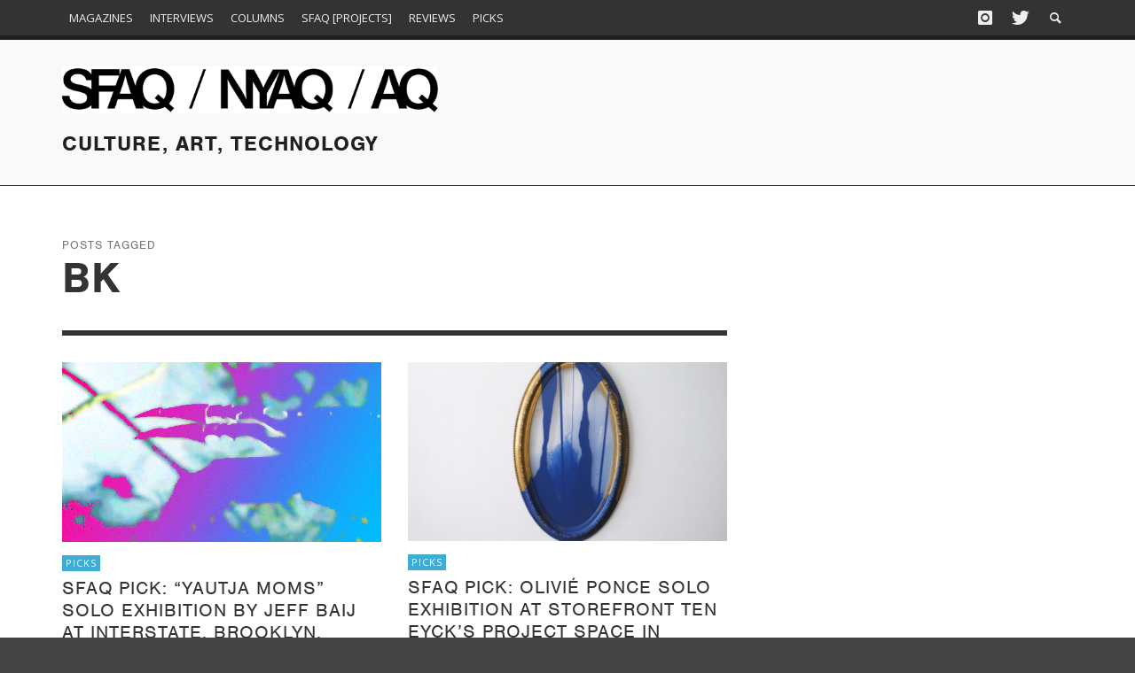

--- FILE ---
content_type: text/html; charset=UTF-8
request_url: https://www.sfaq.us/tag/bk/
body_size: 13788
content:
<!DOCTYPE html>
<!--[if lt IE 7]>      <html class="no-js lt-ie9 lt-ie8 lt-ie7" lang="en-US"> <![endif]-->
<!--[if IE 7]>         <html class="no-js lt-ie9 lt-ie8" lang="en-US"> <![endif]-->
<!--[if IE 8]>         <html class="no-js lt-ie9" lang="en-US"> <![endif]-->
<!--[if gt IE 8]><!--> <html class="no-js" lang="en-US"> <!--<![endif]-->
	<head>
		<title>bk Archives - SFAQ &amp; NYAQ Publications</title>
		
		<!-- Default Meta Tags -->
		<meta charset="UTF-8">

<link href="//www.google-analytics.com" rel="dns-prefetch">

<meta http-equiv="X-UA-Compatible" content="IE=edge,chrome=1">

<meta name="viewport" content="width=device-width,initial-scale=1.0,user-scalable=yes">

<meta name="description" content="Culture, Art, Technology ">
		




<link rel="pingback" href="https://www.sfaq.us/xmlrpc.php" />

<link rel="alternate" href="https://www.sfaq.us/2014/02/sfaq-pick-yautja-moms-solo-exhibition-by-jeff-baij-at-interstate-brooklyn-opening-friday-february-21/" hreflang="en-us" />

		
		<!-- css + javascript -->
		<meta name='robots' content='index, follow, max-image-preview:large, max-snippet:-1, max-video-preview:-1' />

	<!-- This site is optimized with the Yoast SEO plugin v26.6 - https://yoast.com/wordpress/plugins/seo/ -->
	<link rel="canonical" href="https://www.sfaq.us/tag/bk/" />
	<meta property="og:locale" content="en_US" />
	<meta property="og:type" content="article" />
	<meta property="og:title" content="bk Archives - SFAQ &amp; NYAQ Publications" />
	<meta property="og:url" content="https://www.sfaq.us/tag/bk/" />
	<meta property="og:site_name" content="SFAQ &amp; NYAQ Publications" />
	<meta name="twitter:card" content="summary_large_image" />
	<script type="application/ld+json" class="yoast-schema-graph">{"@context":"https://schema.org","@graph":[{"@type":"CollectionPage","@id":"https://www.sfaq.us/tag/bk/","url":"https://www.sfaq.us/tag/bk/","name":"bk Archives - SFAQ &amp; NYAQ Publications","isPartOf":{"@id":"https://www.sfaq.us/#website"},"primaryImageOfPage":{"@id":"https://www.sfaq.us/tag/bk/#primaryimage"},"image":{"@id":"https://www.sfaq.us/tag/bk/#primaryimage"},"thumbnailUrl":"https://www.sfaq.us/wp-content/uploads/2014/02/pred_outtake_171.gif","breadcrumb":{"@id":"https://www.sfaq.us/tag/bk/#breadcrumb"},"inLanguage":"en-US"},{"@type":"ImageObject","inLanguage":"en-US","@id":"https://www.sfaq.us/tag/bk/#primaryimage","url":"https://www.sfaq.us/wp-content/uploads/2014/02/pred_outtake_171.gif","contentUrl":"https://www.sfaq.us/wp-content/uploads/2014/02/pred_outtake_171.gif","width":640,"height":360},{"@type":"BreadcrumbList","@id":"https://www.sfaq.us/tag/bk/#breadcrumb","itemListElement":[{"@type":"ListItem","position":1,"name":"Home","item":"https://www.sfaq.us/"},{"@type":"ListItem","position":2,"name":"bk"}]},{"@type":"WebSite","@id":"https://www.sfaq.us/#website","url":"https://www.sfaq.us/","name":"https://www.sfaq.us/","description":"Culture, Art, Technology ","publisher":{"@id":"https://www.sfaq.us/#organization"},"potentialAction":[{"@type":"SearchAction","target":{"@type":"EntryPoint","urlTemplate":"https://www.sfaq.us/?s={search_term_string}"},"query-input":{"@type":"PropertyValueSpecification","valueRequired":true,"valueName":"search_term_string"}}],"inLanguage":"en-US"},{"@type":"Organization","@id":"https://www.sfaq.us/#organization","name":"SFAQ & NYAQ Publications","url":"https://www.sfaq.us/","logo":{"@type":"ImageObject","inLanguage":"en-US","@id":"https://www.sfaq.us/#/schema/logo/image/","url":"https://www.sfaq.us/wp-content/uploads/2016/09/cropped-square-FB-01.png","contentUrl":"https://www.sfaq.us/wp-content/uploads/2016/09/cropped-square-FB-01.png","width":512,"height":512,"caption":"SFAQ & NYAQ Publications"},"image":{"@id":"https://www.sfaq.us/#/schema/logo/image/"},"sameAs":["https://www.facebook.com/people/SFAQ/100076315726249/"]}]}</script>
	<!-- / Yoast SEO plugin. -->


<link rel="alternate" type="application/rss+xml" title="SFAQ &amp; NYAQ Publications &raquo; Feed" href="https://www.sfaq.us/feed/" />
<link rel="alternate" type="application/rss+xml" title="SFAQ &amp; NYAQ Publications &raquo; Comments Feed" href="https://www.sfaq.us/comments/feed/" />
<link rel="alternate" type="application/rss+xml" title="SFAQ &amp; NYAQ Publications &raquo; bk Tag Feed" href="https://www.sfaq.us/tag/bk/feed/" />
<style id='wp-img-auto-sizes-contain-inline-css' type='text/css'>
img:is([sizes=auto i],[sizes^="auto," i]){contain-intrinsic-size:3000px 1500px}
/*# sourceURL=wp-img-auto-sizes-contain-inline-css */
</style>
<style id='wp-emoji-styles-inline-css' type='text/css'>

	img.wp-smiley, img.emoji {
		display: inline !important;
		border: none !important;
		box-shadow: none !important;
		height: 1em !important;
		width: 1em !important;
		margin: 0 0.07em !important;
		vertical-align: -0.1em !important;
		background: none !important;
		padding: 0 !important;
	}
/*# sourceURL=wp-emoji-styles-inline-css */
</style>
<style id='wp-block-library-inline-css' type='text/css'>
:root{--wp-block-synced-color:#7a00df;--wp-block-synced-color--rgb:122,0,223;--wp-bound-block-color:var(--wp-block-synced-color);--wp-editor-canvas-background:#ddd;--wp-admin-theme-color:#007cba;--wp-admin-theme-color--rgb:0,124,186;--wp-admin-theme-color-darker-10:#006ba1;--wp-admin-theme-color-darker-10--rgb:0,107,160.5;--wp-admin-theme-color-darker-20:#005a87;--wp-admin-theme-color-darker-20--rgb:0,90,135;--wp-admin-border-width-focus:2px}@media (min-resolution:192dpi){:root{--wp-admin-border-width-focus:1.5px}}.wp-element-button{cursor:pointer}:root .has-very-light-gray-background-color{background-color:#eee}:root .has-very-dark-gray-background-color{background-color:#313131}:root .has-very-light-gray-color{color:#eee}:root .has-very-dark-gray-color{color:#313131}:root .has-vivid-green-cyan-to-vivid-cyan-blue-gradient-background{background:linear-gradient(135deg,#00d084,#0693e3)}:root .has-purple-crush-gradient-background{background:linear-gradient(135deg,#34e2e4,#4721fb 50%,#ab1dfe)}:root .has-hazy-dawn-gradient-background{background:linear-gradient(135deg,#faaca8,#dad0ec)}:root .has-subdued-olive-gradient-background{background:linear-gradient(135deg,#fafae1,#67a671)}:root .has-atomic-cream-gradient-background{background:linear-gradient(135deg,#fdd79a,#004a59)}:root .has-nightshade-gradient-background{background:linear-gradient(135deg,#330968,#31cdcf)}:root .has-midnight-gradient-background{background:linear-gradient(135deg,#020381,#2874fc)}:root{--wp--preset--font-size--normal:16px;--wp--preset--font-size--huge:42px}.has-regular-font-size{font-size:1em}.has-larger-font-size{font-size:2.625em}.has-normal-font-size{font-size:var(--wp--preset--font-size--normal)}.has-huge-font-size{font-size:var(--wp--preset--font-size--huge)}.has-text-align-center{text-align:center}.has-text-align-left{text-align:left}.has-text-align-right{text-align:right}.has-fit-text{white-space:nowrap!important}#end-resizable-editor-section{display:none}.aligncenter{clear:both}.items-justified-left{justify-content:flex-start}.items-justified-center{justify-content:center}.items-justified-right{justify-content:flex-end}.items-justified-space-between{justify-content:space-between}.screen-reader-text{border:0;clip-path:inset(50%);height:1px;margin:-1px;overflow:hidden;padding:0;position:absolute;width:1px;word-wrap:normal!important}.screen-reader-text:focus{background-color:#ddd;clip-path:none;color:#444;display:block;font-size:1em;height:auto;left:5px;line-height:normal;padding:15px 23px 14px;text-decoration:none;top:5px;width:auto;z-index:100000}html :where(.has-border-color){border-style:solid}html :where([style*=border-top-color]){border-top-style:solid}html :where([style*=border-right-color]){border-right-style:solid}html :where([style*=border-bottom-color]){border-bottom-style:solid}html :where([style*=border-left-color]){border-left-style:solid}html :where([style*=border-width]){border-style:solid}html :where([style*=border-top-width]){border-top-style:solid}html :where([style*=border-right-width]){border-right-style:solid}html :where([style*=border-bottom-width]){border-bottom-style:solid}html :where([style*=border-left-width]){border-left-style:solid}html :where(img[class*=wp-image-]){height:auto;max-width:100%}:where(figure){margin:0 0 1em}html :where(.is-position-sticky){--wp-admin--admin-bar--position-offset:var(--wp-admin--admin-bar--height,0px)}@media screen and (max-width:600px){html :where(.is-position-sticky){--wp-admin--admin-bar--position-offset:0px}}

/*# sourceURL=wp-block-library-inline-css */
</style><style id='global-styles-inline-css' type='text/css'>
:root{--wp--preset--aspect-ratio--square: 1;--wp--preset--aspect-ratio--4-3: 4/3;--wp--preset--aspect-ratio--3-4: 3/4;--wp--preset--aspect-ratio--3-2: 3/2;--wp--preset--aspect-ratio--2-3: 2/3;--wp--preset--aspect-ratio--16-9: 16/9;--wp--preset--aspect-ratio--9-16: 9/16;--wp--preset--color--black: #000000;--wp--preset--color--cyan-bluish-gray: #abb8c3;--wp--preset--color--white: #ffffff;--wp--preset--color--pale-pink: #f78da7;--wp--preset--color--vivid-red: #cf2e2e;--wp--preset--color--luminous-vivid-orange: #ff6900;--wp--preset--color--luminous-vivid-amber: #fcb900;--wp--preset--color--light-green-cyan: #7bdcb5;--wp--preset--color--vivid-green-cyan: #00d084;--wp--preset--color--pale-cyan-blue: #8ed1fc;--wp--preset--color--vivid-cyan-blue: #0693e3;--wp--preset--color--vivid-purple: #9b51e0;--wp--preset--gradient--vivid-cyan-blue-to-vivid-purple: linear-gradient(135deg,rgb(6,147,227) 0%,rgb(155,81,224) 100%);--wp--preset--gradient--light-green-cyan-to-vivid-green-cyan: linear-gradient(135deg,rgb(122,220,180) 0%,rgb(0,208,130) 100%);--wp--preset--gradient--luminous-vivid-amber-to-luminous-vivid-orange: linear-gradient(135deg,rgb(252,185,0) 0%,rgb(255,105,0) 100%);--wp--preset--gradient--luminous-vivid-orange-to-vivid-red: linear-gradient(135deg,rgb(255,105,0) 0%,rgb(207,46,46) 100%);--wp--preset--gradient--very-light-gray-to-cyan-bluish-gray: linear-gradient(135deg,rgb(238,238,238) 0%,rgb(169,184,195) 100%);--wp--preset--gradient--cool-to-warm-spectrum: linear-gradient(135deg,rgb(74,234,220) 0%,rgb(151,120,209) 20%,rgb(207,42,186) 40%,rgb(238,44,130) 60%,rgb(251,105,98) 80%,rgb(254,248,76) 100%);--wp--preset--gradient--blush-light-purple: linear-gradient(135deg,rgb(255,206,236) 0%,rgb(152,150,240) 100%);--wp--preset--gradient--blush-bordeaux: linear-gradient(135deg,rgb(254,205,165) 0%,rgb(254,45,45) 50%,rgb(107,0,62) 100%);--wp--preset--gradient--luminous-dusk: linear-gradient(135deg,rgb(255,203,112) 0%,rgb(199,81,192) 50%,rgb(65,88,208) 100%);--wp--preset--gradient--pale-ocean: linear-gradient(135deg,rgb(255,245,203) 0%,rgb(182,227,212) 50%,rgb(51,167,181) 100%);--wp--preset--gradient--electric-grass: linear-gradient(135deg,rgb(202,248,128) 0%,rgb(113,206,126) 100%);--wp--preset--gradient--midnight: linear-gradient(135deg,rgb(2,3,129) 0%,rgb(40,116,252) 100%);--wp--preset--font-size--small: 13px;--wp--preset--font-size--medium: 20px;--wp--preset--font-size--large: 36px;--wp--preset--font-size--x-large: 42px;--wp--preset--spacing--20: 0.44rem;--wp--preset--spacing--30: 0.67rem;--wp--preset--spacing--40: 1rem;--wp--preset--spacing--50: 1.5rem;--wp--preset--spacing--60: 2.25rem;--wp--preset--spacing--70: 3.38rem;--wp--preset--spacing--80: 5.06rem;--wp--preset--shadow--natural: 6px 6px 9px rgba(0, 0, 0, 0.2);--wp--preset--shadow--deep: 12px 12px 50px rgba(0, 0, 0, 0.4);--wp--preset--shadow--sharp: 6px 6px 0px rgba(0, 0, 0, 0.2);--wp--preset--shadow--outlined: 6px 6px 0px -3px rgb(255, 255, 255), 6px 6px rgb(0, 0, 0);--wp--preset--shadow--crisp: 6px 6px 0px rgb(0, 0, 0);}:where(.is-layout-flex){gap: 0.5em;}:where(.is-layout-grid){gap: 0.5em;}body .is-layout-flex{display: flex;}.is-layout-flex{flex-wrap: wrap;align-items: center;}.is-layout-flex > :is(*, div){margin: 0;}body .is-layout-grid{display: grid;}.is-layout-grid > :is(*, div){margin: 0;}:where(.wp-block-columns.is-layout-flex){gap: 2em;}:where(.wp-block-columns.is-layout-grid){gap: 2em;}:where(.wp-block-post-template.is-layout-flex){gap: 1.25em;}:where(.wp-block-post-template.is-layout-grid){gap: 1.25em;}.has-black-color{color: var(--wp--preset--color--black) !important;}.has-cyan-bluish-gray-color{color: var(--wp--preset--color--cyan-bluish-gray) !important;}.has-white-color{color: var(--wp--preset--color--white) !important;}.has-pale-pink-color{color: var(--wp--preset--color--pale-pink) !important;}.has-vivid-red-color{color: var(--wp--preset--color--vivid-red) !important;}.has-luminous-vivid-orange-color{color: var(--wp--preset--color--luminous-vivid-orange) !important;}.has-luminous-vivid-amber-color{color: var(--wp--preset--color--luminous-vivid-amber) !important;}.has-light-green-cyan-color{color: var(--wp--preset--color--light-green-cyan) !important;}.has-vivid-green-cyan-color{color: var(--wp--preset--color--vivid-green-cyan) !important;}.has-pale-cyan-blue-color{color: var(--wp--preset--color--pale-cyan-blue) !important;}.has-vivid-cyan-blue-color{color: var(--wp--preset--color--vivid-cyan-blue) !important;}.has-vivid-purple-color{color: var(--wp--preset--color--vivid-purple) !important;}.has-black-background-color{background-color: var(--wp--preset--color--black) !important;}.has-cyan-bluish-gray-background-color{background-color: var(--wp--preset--color--cyan-bluish-gray) !important;}.has-white-background-color{background-color: var(--wp--preset--color--white) !important;}.has-pale-pink-background-color{background-color: var(--wp--preset--color--pale-pink) !important;}.has-vivid-red-background-color{background-color: var(--wp--preset--color--vivid-red) !important;}.has-luminous-vivid-orange-background-color{background-color: var(--wp--preset--color--luminous-vivid-orange) !important;}.has-luminous-vivid-amber-background-color{background-color: var(--wp--preset--color--luminous-vivid-amber) !important;}.has-light-green-cyan-background-color{background-color: var(--wp--preset--color--light-green-cyan) !important;}.has-vivid-green-cyan-background-color{background-color: var(--wp--preset--color--vivid-green-cyan) !important;}.has-pale-cyan-blue-background-color{background-color: var(--wp--preset--color--pale-cyan-blue) !important;}.has-vivid-cyan-blue-background-color{background-color: var(--wp--preset--color--vivid-cyan-blue) !important;}.has-vivid-purple-background-color{background-color: var(--wp--preset--color--vivid-purple) !important;}.has-black-border-color{border-color: var(--wp--preset--color--black) !important;}.has-cyan-bluish-gray-border-color{border-color: var(--wp--preset--color--cyan-bluish-gray) !important;}.has-white-border-color{border-color: var(--wp--preset--color--white) !important;}.has-pale-pink-border-color{border-color: var(--wp--preset--color--pale-pink) !important;}.has-vivid-red-border-color{border-color: var(--wp--preset--color--vivid-red) !important;}.has-luminous-vivid-orange-border-color{border-color: var(--wp--preset--color--luminous-vivid-orange) !important;}.has-luminous-vivid-amber-border-color{border-color: var(--wp--preset--color--luminous-vivid-amber) !important;}.has-light-green-cyan-border-color{border-color: var(--wp--preset--color--light-green-cyan) !important;}.has-vivid-green-cyan-border-color{border-color: var(--wp--preset--color--vivid-green-cyan) !important;}.has-pale-cyan-blue-border-color{border-color: var(--wp--preset--color--pale-cyan-blue) !important;}.has-vivid-cyan-blue-border-color{border-color: var(--wp--preset--color--vivid-cyan-blue) !important;}.has-vivid-purple-border-color{border-color: var(--wp--preset--color--vivid-purple) !important;}.has-vivid-cyan-blue-to-vivid-purple-gradient-background{background: var(--wp--preset--gradient--vivid-cyan-blue-to-vivid-purple) !important;}.has-light-green-cyan-to-vivid-green-cyan-gradient-background{background: var(--wp--preset--gradient--light-green-cyan-to-vivid-green-cyan) !important;}.has-luminous-vivid-amber-to-luminous-vivid-orange-gradient-background{background: var(--wp--preset--gradient--luminous-vivid-amber-to-luminous-vivid-orange) !important;}.has-luminous-vivid-orange-to-vivid-red-gradient-background{background: var(--wp--preset--gradient--luminous-vivid-orange-to-vivid-red) !important;}.has-very-light-gray-to-cyan-bluish-gray-gradient-background{background: var(--wp--preset--gradient--very-light-gray-to-cyan-bluish-gray) !important;}.has-cool-to-warm-spectrum-gradient-background{background: var(--wp--preset--gradient--cool-to-warm-spectrum) !important;}.has-blush-light-purple-gradient-background{background: var(--wp--preset--gradient--blush-light-purple) !important;}.has-blush-bordeaux-gradient-background{background: var(--wp--preset--gradient--blush-bordeaux) !important;}.has-luminous-dusk-gradient-background{background: var(--wp--preset--gradient--luminous-dusk) !important;}.has-pale-ocean-gradient-background{background: var(--wp--preset--gradient--pale-ocean) !important;}.has-electric-grass-gradient-background{background: var(--wp--preset--gradient--electric-grass) !important;}.has-midnight-gradient-background{background: var(--wp--preset--gradient--midnight) !important;}.has-small-font-size{font-size: var(--wp--preset--font-size--small) !important;}.has-medium-font-size{font-size: var(--wp--preset--font-size--medium) !important;}.has-large-font-size{font-size: var(--wp--preset--font-size--large) !important;}.has-x-large-font-size{font-size: var(--wp--preset--font-size--x-large) !important;}
/*# sourceURL=global-styles-inline-css */
</style>

<style id='classic-theme-styles-inline-css' type='text/css'>
/*! This file is auto-generated */
.wp-block-button__link{color:#fff;background-color:#32373c;border-radius:9999px;box-shadow:none;text-decoration:none;padding:calc(.667em + 2px) calc(1.333em + 2px);font-size:1.125em}.wp-block-file__button{background:#32373c;color:#fff;text-decoration:none}
/*# sourceURL=/wp-includes/css/classic-themes.min.css */
</style>
<link rel='stylesheet' id='contact-form-7-css' href='https://www.sfaq.us/wp-content/plugins/contact-form-7/includes/css/styles.css?ver=6.1.4' type='text/css' media='all' />
<link rel='stylesheet' id='flxmap-css' href='https://www.sfaq.us/wp-content/plugins/wp-flexible-map/static/css/styles.css?ver=1.19.0' type='text/css' media='all' />
<link rel='stylesheet' id='vwcss-flexslider-css' href='https://www.sfaq.us/wp-content/themes/presso/framework/flexslider/flexslider-custom.css?ver=1.0' type='text/css' media='all' />
<link rel='stylesheet' id='vwcss-icon-social-css' href='https://www.sfaq.us/wp-content/themes/presso/framework/font-icons/social-icons/css/zocial.css?ver=1.0' type='text/css' media='all' />
<link rel='stylesheet' id='vwcss-icon-entypo-css' href='https://www.sfaq.us/wp-content/themes/presso/framework/font-icons/entypo/css/entypo.css?ver=1.0' type='text/css' media='all' />
<link rel='stylesheet' id='vwcss-icon-symbol-css' href='https://www.sfaq.us/wp-content/themes/presso/framework/font-icons/symbol/css/symbol.css?ver=1.0' type='text/css' media='all' />
<link rel='stylesheet' id='vwcss-swipebox-css' href='https://www.sfaq.us/wp-content/themes/presso/framework/swipebox/swipebox.css?ver=1.0' type='text/css' media='all' />
<link rel='stylesheet' id='vwcss-bootstrap-css' href='https://www.sfaq.us/wp-content/themes/presso/framework/bootstrap/css/bootstrap.css?ver=1.0' type='text/css' media='all' />
<link rel='stylesheet' id='vwcss-theme-css' href='https://www.sfaq.us/wp-content/themes/presso/css/theme.css?ver=1.0' type='text/css' media='all' />
<link rel='stylesheet' id='childe-style-css' href='https://www.sfaq.us/wp-content/themes/sfaq/style.css?ver=3370530d873b128bdc5c9cfe3a89686d' type='text/css' media='all' />
<script type="text/javascript" src="https://www.sfaq.us/wp-includes/js/jquery/jquery.min.js?ver=3.7.1" id="jquery-core-js"></script>
<script type="text/javascript" src="https://www.sfaq.us/wp-includes/js/jquery/jquery-migrate.min.js?ver=3.4.1" id="jquery-migrate-js"></script>
<script type="text/javascript" id="instant-search-js-extra">
/* <![CDATA[ */
var instant_search = {"blog_url":"https://www.sfaq.us","ajax_url":"https://www.sfaq.us/wp-admin/admin-ajax.php","placeholder":"Search"};
//# sourceURL=instant-search-js-extra
/* ]]> */
</script>
<script type="text/javascript" src="https://www.sfaq.us/wp-content/themes/presso/framework/instant-search/instant-search.js?ver=1.0" id="instant-search-js"></script>
<link rel="https://api.w.org/" href="https://www.sfaq.us/wp-json/" /><link rel="alternate" title="JSON" type="application/json" href="https://www.sfaq.us/wp-json/wp/v2/tags/6698" /><link rel="EditURI" type="application/rsd+xml" title="RSD" href="https://www.sfaq.us/xmlrpc.php?rsd" />

<link rel="apple-touch-icon" sizes="57x57" href="/apple-touch-icon-57x57.png">
<link rel="apple-touch-icon" sizes="114x114" href="/apple-touch-icon-114x114.png">
<link rel="apple-touch-icon" sizes="72x72" href="/apple-touch-icon-72x72.png">
<link rel="apple-touch-icon" sizes="144x144" href="/apple-touch-icon-144x144.png">
<link rel="apple-touch-icon" sizes="60x60" href="/apple-touch-icon-60x60.png">
<link rel="apple-touch-icon" sizes="120x120" href="/apple-touch-icon-120x120.png">
<link rel="apple-touch-icon" sizes="76x76" href="/apple-touch-icon-76x76.png">
<link rel="apple-touch-icon" sizes="152x152" href="/apple-touch-icon-152x152.png">
<link rel="apple-touch-icon" sizes="180x180" href="/apple-touch-icon-180x180.png">
<link rel="icon" type="image/png" href="/favicon-192x192.png" sizes="192x192">
<link rel="icon" type="image/png" href="/favicon-160x160.png" sizes="160x160">
<link rel="icon" type="image/png" href="/favicon-96x96.png" sizes="96x96">
<link rel="icon" type="image/png" href="/favicon-16x16.png" sizes="16x16">
<link rel="icon" type="image/png" href="/favicon-32x32.png" sizes="32x32">
<meta name="msapplication-TileColor" content="#da532c">
<meta name="msapplication-TileImage" content="/mstile-144x144.png">
<meta name="google-site-verification" content="eFK6YNPbR7lxHMydC9xjF4K4Hi5Vr3WiJxsb6kKB6Lk" />
<meta name="msvalidate.01" content="9574278C235CB33EFD350D1E2F5E1309" />
<script src="//use.typekit.net/urv6gxm.js"></script>
<script>try{Typekit.load();}catch(e){}</script>
<meta name="google" value="notranslate">
<link rel="icon" href="https://www.sfaq.us/wp-content/uploads/2016/09/cropped-square-FB-01-32x32.png" sizes="32x32" />
<link rel="icon" href="https://www.sfaq.us/wp-content/uploads/2016/09/cropped-square-FB-01-192x192.png" sizes="192x192" />
<link rel="apple-touch-icon" href="https://www.sfaq.us/wp-content/uploads/2016/09/cropped-square-FB-01-180x180.png" />
<meta name="msapplication-TileImage" content="https://www.sfaq.us/wp-content/uploads/2016/09/cropped-square-FB-01-270x270.png" />
<link href='//fonts.googleapis.com/css?family=Open+Sans:400,400italic,700,700italic,700,700italic,400,400italic&#038;subset=latin,latin-ext,cyrillic,cyrillic-ext,greek-ext,greek,vietnamese' rel='stylesheet' type='text/css'>	<style type="text/css">
				
				
		::selection { color: white; background-color: #3facd6; }
		h1, h2, h3, h4, h5, h6 {
			font-family: Open Sans, sans-serif;
			font-weight: 700;
			color: #333333;
		}
		h1 { line-height: 1.1; }
		h2 { line-height: 1.2; }
		h3, h4, h5, h6 { line-height: 1.4; }
		body {
			font-family: Open Sans, sans-serif;
			font-size: 14px;
			font-weight: 400;
			color: #666666;
		}

		.header-font,
		woocommerce div.product .woocommerce-tabs ul.tabs li, .woocommerce-page div.product .woocommerce-tabs ul.tabs li, .woocommerce #content div.product .woocommerce-tabs ul.tabs li, .woocommerce-page #content div.product .woocommerce-tabs ul.tabs li
		{ font-family: Open Sans, sans-serif; font-weight: 700; }
		.header-font-color { color: #333333; }

		.wp-caption p.wp-caption-text {
			color: #333333;
			border-bottom-color: #333333;
		}
		
		.body-font { font-family: Open Sans, sans-serif; font-weight: 400; }

		/* Only header font, No font-weight */
		.mobile-nav,
		.top-nav,
		.comment .author > span, .pingback .author > span, 
		.label, .tagcloud a,
		.woocommerce .product_meta .post-tags a,
		.bbp-topic-tags a,
		.woocommerce div.product span.price, .woocommerce-page div.product span.price, .woocommerce #content div.product span.price, .woocommerce-page #content div.product span.price, .woocommerce div.product p.price, .woocommerce-page div.product p.price, .woocommerce #content div.product p.price, .woocommerce-page #content div.product p.price,
		.main-nav .menu-link { font-family: Open Sans, sans-serif; }

		/* Primary Color */
		.primary-bg,
		.label, .tagcloud a,
		.woocommerce nav.woocommerce-pagination ul li span.current, .woocommerce-page nav.woocommerce-pagination ul li span.current, .woocommerce #content nav.woocommerce-pagination ul li span.current, .woocommerce-page #content nav.woocommerce-pagination ul li span.current, .woocommerce nav.woocommerce-pagination ul li a:hover, .woocommerce-page nav.woocommerce-pagination ul li a:hover, .woocommerce #content nav.woocommerce-pagination ul li a:hover, .woocommerce-page #content nav.woocommerce-pagination ul li a:hover, .woocommerce nav.woocommerce-pagination ul li a:focus, .woocommerce-page nav.woocommerce-pagination ul li a:focus, .woocommerce #content nav.woocommerce-pagination ul li a:focus, .woocommerce-page #content nav.woocommerce-pagination ul li a:focus,
		#pagination > span {
			background-color: #3facd6;
		}
		a, .social-share a:hover, .site-social-icons a:hover,
		.bbp-topic-header a:hover,
		.bbp-forum-header a:hover,
		.bbp-reply-header a:hover { color: #3facd6; }
		.button-primary { color: #3facd6; border-color: #3facd6; }
		.primary-border { border-color: #3facd6; }

		/* Top-bar Colors */
		.top-bar {
			background-color: #333333;
			color: #eeeeee;
		}

		#open-mobile-nav, .top-nav  a, .top-bar-right > a {
			color: #eeeeee;
		}

		#open-mobile-nav:hover, .top-nav  a:hover, .top-bar-right > a:hover {
			background-color: #3facd6;
			color: #ffffff;
		}

		.top-nav .menu-item:hover { background-color: #3facd6; }
		.top-nav .menu-item:hover > a { color: #ffffff; }

		/* Header Colors */
		.main-bar {
			background-color: #f9f9f9;
			color: #bbbbbb;
		}

		/* Main Navigation Colors */
		.main-nav-bar {
			background-color: #333333;
		}

		.main-nav-bar, .main-nav > .menu-item > a {
			color: #ffffff;
		}

		.main-nav .menu-item:hover > .menu-link,
		.main-nav > .current-menu-ancestor > a,
		.main-nav > .current-menu-item > a {
			background-color: #3facd6;
			color: #ffffff;
		}

		/* Widgets */
		.widget_vw_widget_social_subscription .social-subscription:hover .social-subscription-icon { background-color: #3facd6; }
		.widget_vw_widget_social_subscription .social-subscription:hover .social-subscription-count { color: #3facd6; }

		.widget_vw_widget_categories a:hover { color: #3facd6; }

		/* Footer Colors */
		#footer {
			background-color: #111111;
		}

		#footer .widget-title {
			color: #3facd6;
		}

		#footer,
		#footer .title,
		#footer .comment-author,
		#footer .social-subscription-count
		{ color: #999999; }

		.copyright {
			background-color: #000000;
		}
		.copyright, .copyright a {
			color: #dddddd;
		}

		/* Custom Styles */
					</style>
	
		<!-- HTML5 shim and Respond.js IE8 support of HTML5 elements and media queries -->
		<!--[if lt IE 9]>
			<script src="//cdnjs.cloudflare.com/ajax/libs/html5shiv/3.7/html5shiv.min.js"></script>
			<script src="//cdnjs.cloudflare.com/ajax/libs/respond.js/1.3.0/respond.min.js"></script>
		<![endif]-->
	</head>
	<body id="top" class="archive tag tag-bk tag-6698 wp-theme-presso wp-child-theme-sfaq pick-2 site-layout-full-large site-enable-post-box-effects">

			<nav id="mobile-nav-wrapper" role="navigation"></nav>
			<div id="off-canvas-body-inner">

				<!-- Top Bar -->
				<div id="top-bar" class="top-bar">
					<div class="container">
						<div class="row">
							<div class="col-sm-12">
								<div class="top-bar-right">

									
									<a class="site-social-icon" href="https://www.instagram.com/ideaoriented/" title="Instagram" target="_blank"><i class="icon-social-instagram"></i></a><a class="site-social-icon" href="https://x.com/idea_oriented" title="Twitter" target="_blank"><i class="icon-social-twitter"></i></a>
									<a class="instant-search-icon" href="#menu1"><i class="icon-entypo-search"></i></a>
								</div>

								<a id="open-mobile-nav" href="#mobile-nav" title="Search"><i class="icon-entypo-menu"></i></a>
								
								<nav id="top-nav-wrapper">
								<ul id="menu-main" class="top-nav list-unstyled clearfix"><li id="nav-menu-item-31575" class="main-menu-item  menu-item-even menu-item-depth-0 menu-item menu-item-type-post_type menu-item-object-page menu-item-has-children"><a href="https://www.sfaq.us/magazines/" class="menu-link main-menu-link"><span>Magazines</span></a>
<ul class="sub-menu menu-odd  menu-depth-1">
	<li id="nav-menu-item-31576" class="sub-menu-item  menu-item-odd menu-item-depth-1 menu-item menu-item-type-custom menu-item-object-custom"><a href="/magazines/#issues--current" class="menu-link sub-menu-link"><span>Current</span></a></li>
	<li id="nav-menu-item-31577" class="sub-menu-item  menu-item-odd menu-item-depth-1 menu-item menu-item-type-custom menu-item-object-custom"><a href="/magazines/#issues--past" class="menu-link sub-menu-link"><span>Past</span></a></li>
	<li id="nav-menu-item-31578" class="sub-menu-item  menu-item-odd menu-item-depth-1 menu-item menu-item-type-custom menu-item-object-custom"><a href="/magazines/#about-the-magazines" class="menu-link sub-menu-link"><span>About</span></a></li>
</ul>
</li>
<li id="nav-menu-item-28901" class="main-menu-item  menu-item-even menu-item-depth-0 menu-item menu-item-type-taxonomy menu-item-object-category"><a href="https://www.sfaq.us/category/horizontal-feed/interviews-horizontal-feed/" class="menu-link main-menu-link"><span>Interviews</span></a><div class="sub-menu-container">					<ul class="sub-posts">
						<li class="col-sm-4"><article class="post-30651 post-box post-box-large-thumbnail">
			<div class="post-thumbnail-wrapper">
			
						<a href="https://www.sfaq.us/2025/10/ed-ruscha-in-conversation-with-andrew-mcclintock/" title="Permalink to Ed Ruscha: In Conversation With Andrew McClintock" rel="bookmark">
							<img width="360" height="200" src="https://www.sfaq.us/wp-content/uploads/2016/07/Screen-Shot-2016-07-12-at-11.52.02-AM-360x200.png" class="attachment-vw_small size-vw_small wp-post-image" alt="" decoding="async" fetchpriority="high" />			</a>

		</div>
		
	<div class="post-box-inner">
				
		<h3 class="title"><a href="https://www.sfaq.us/2025/10/ed-ruscha-in-conversation-with-andrew-mcclintock/" title="Permalink to Ed Ruscha: In Conversation With Andrew McClintock" rel="bookmark">Ed Ruscha: In Conversation With Andrew McClintock</a></h3>
		<div class="post-meta header-font">
						<img alt='' src='https://secure.gravatar.com/avatar/f01b64eb6799effe428bf682616d970be042c2a53feb5e82cc9d36a9a4ed9f87?s=32&#038;d=mm&#038;r=g' srcset='https://secure.gravatar.com/avatar/f01b64eb6799effe428bf682616d970be042c2a53feb5e82cc9d36a9a4ed9f87?s=64&#038;d=mm&#038;r=g 2x' class='avatar avatar-32 photo' height='32' width='32' decoding='async'/>			<a class="author-name" href="https://www.sfaq.us/author/amcclintock/" title="View all posts by Andrew McClintock">Andrew McClintock</a>			<a href="https://www.sfaq.us/2025/10/ed-ruscha-in-conversation-with-andrew-mcclintock/" class="post-date" title="Permalink to Ed Ruscha: In Conversation With Andrew McClintock" rel="bookmark">October 25, 2025</a>
		</div>
	</div>

</article></li><li class="col-sm-4"><article class="post-30585 post-box post-box-large-thumbnail">
			<div class="post-thumbnail-wrapper">
			
						<a href="https://www.sfaq.us/2025/10/vito-acconci-in-conversation-with-jocko-weyland/" title="Permalink to Vito Acconci: In Conversation With Jocko Weyland" rel="bookmark">
							<img width="360" height="200" src="https://www.sfaq.us/wp-content/uploads/2016/06/Screen-Shot-2016-06-29-at-11.04.35-AM-360x200.png" class="attachment-vw_small size-vw_small wp-post-image" alt="" decoding="async" />			</a>

		</div>
		
	<div class="post-box-inner">
				
		<h3 class="title"><a href="https://www.sfaq.us/2025/10/vito-acconci-in-conversation-with-jocko-weyland/" title="Permalink to Vito Acconci: In Conversation With Jocko Weyland" rel="bookmark">Vito Acconci: In Conversation With Jocko Weyland</a></h3>
		<div class="post-meta header-font">
						<img alt='' src='https://secure.gravatar.com/avatar/2f3ff888735d18e1ce5adf86e7d9e7936e538d41f225b04bf77b9589fc9a5cd6?s=32&#038;d=mm&#038;r=g' srcset='https://secure.gravatar.com/avatar/2f3ff888735d18e1ce5adf86e7d9e7936e538d41f225b04bf77b9589fc9a5cd6?s=64&#038;d=mm&#038;r=g 2x' class='avatar avatar-32 photo' height='32' width='32' decoding='async'/>			<a class="author-name" href="https://www.sfaq.us/author/jweyland/" title="View all posts by Jocko Weyland">Jocko Weyland</a>			<a href="https://www.sfaq.us/2025/10/vito-acconci-in-conversation-with-jocko-weyland/" class="post-date" title="Permalink to Vito Acconci: In Conversation With Jocko Weyland" rel="bookmark">October 25, 2025</a>
		</div>
	</div>

</article></li><li class="col-sm-4"><article class="post-31826 post-box post-box-large-thumbnail">
			<div class="post-thumbnail-wrapper">
			
						<a href="https://www.sfaq.us/2025/10/tom-sachs-in-conversation-with-dakin-hart/" title="Permalink to Tom Sachs: In Conversation With Dakin Hart" rel="bookmark">
							<img width="360" height="200" src="https://www.sfaq.us/wp-content/uploads/2016/09/Screen-Shot-2016-09-16-at-11.28.20-AM-360x200.png" class="attachment-vw_small size-vw_small wp-post-image" alt="" decoding="async" />			</a>

		</div>
		
	<div class="post-box-inner">
				
		<h3 class="title"><a href="https://www.sfaq.us/2025/10/tom-sachs-in-conversation-with-dakin-hart/" title="Permalink to Tom Sachs: In Conversation With Dakin Hart" rel="bookmark">Tom Sachs: In Conversation With Dakin Hart</a></h3>
		<div class="post-meta header-font">
						<img alt='' src='https://secure.gravatar.com/avatar/564dc0e88516a01ff174fa8f056597bb6f02bdfd356c288559e9c17a12a17f1f?s=32&#038;d=mm&#038;r=g' srcset='https://secure.gravatar.com/avatar/564dc0e88516a01ff174fa8f056597bb6f02bdfd356c288559e9c17a12a17f1f?s=64&#038;d=mm&#038;r=g 2x' class='avatar avatar-32 photo' height='32' width='32' decoding='async'/>			<a class="author-name" href="https://www.sfaq.us/author/dhart/" title="View all posts by Dakin Hart">Dakin Hart</a>			<a href="https://www.sfaq.us/2025/10/tom-sachs-in-conversation-with-dakin-hart/" class="post-date" title="Permalink to Tom Sachs: In Conversation With Dakin Hart" rel="bookmark">October 20, 2025</a>
		</div>
	</div>

</article></li>					</ul>

				</div>
</li>
<li id="nav-menu-item-19830" class="main-menu-item  menu-item-even menu-item-depth-0 menu-item menu-item-type-taxonomy menu-item-object-category"><a href="https://www.sfaq.us/category/horizontal-feed/column-2/" class="menu-link main-menu-link"><span>Columns</span></a><div class="sub-menu-container">					<ul class="sub-posts">
						<li class="col-sm-4"><article class="post-34068 post-box post-box-large-thumbnail">
			<div class="post-thumbnail-wrapper">
			
						<a href="https://www.sfaq.us/2025/10/an-essay-on-los-angeles-cliche-and-palm-trees/" title="Permalink to An Essay on Los Angeles, Cliché and Palm Trees" rel="bookmark">
							<img width="360" height="200" src="https://www.sfaq.us/wp-content/uploads/2017/02/Screen-Shot-2016-07-13-at-2.08.58-PM-e1487896510953-360x200.png" class="attachment-vw_small size-vw_small wp-post-image" alt="" decoding="async" />			</a>

		</div>
		
	<div class="post-box-inner">
				
		<h3 class="title"><a href="https://www.sfaq.us/2025/10/an-essay-on-los-angeles-cliche-and-palm-trees/" title="Permalink to An Essay on Los Angeles, Cliché and Palm Trees" rel="bookmark">An Essay on Los Angeles, Cliché and Palm Trees</a></h3>
		<div class="post-meta header-font">
						<img alt='' src='https://secure.gravatar.com/avatar/47f2802600934e9fe7717790da7c8a89d3e82905b6614e70498e6f0659bb2115?s=32&#038;d=mm&#038;r=g' srcset='https://secure.gravatar.com/avatar/47f2802600934e9fe7717790da7c8a89d3e82905b6614e70498e6f0659bb2115?s=64&#038;d=mm&#038;r=g 2x' class='avatar avatar-32 photo' height='32' width='32' decoding='async'/>			<a class="author-name" href="https://www.sfaq.us/author/charjansen/" title="View all posts by Char Jansen">Char Jansen</a>			<a href="https://www.sfaq.us/2025/10/an-essay-on-los-angeles-cliche-and-palm-trees/" class="post-date" title="Permalink to An Essay on Los Angeles, Cliché and Palm Trees" rel="bookmark">October 19, 2025</a>
		</div>
	</div>

</article></li><li class="col-sm-4"><article class="post-29363 post-box post-box-large-thumbnail">
			<div class="post-thumbnail-wrapper">
			
						<a href="https://www.sfaq.us/2025/10/huey-newton-in-conversation-with-sechaba/" title="Permalink to Repression Breeds Resistance" rel="bookmark">
							<img width="360" height="200" src="https://www.sfaq.us/wp-content/uploads/2016/03/Screen-Shot-2016-03-31-at-10.46.47-AM-360x200.png" class="attachment-vw_small size-vw_small wp-post-image" alt="" decoding="async" />			</a>

		</div>
		
	<div class="post-box-inner">
				
		<h3 class="title"><a href="https://www.sfaq.us/2025/10/huey-newton-in-conversation-with-sechaba/" title="Permalink to Repression Breeds Resistance" rel="bookmark">Repression Breeds Resistance</a></h3>
		<div class="post-meta header-font">
						<img alt='' src='https://secure.gravatar.com/avatar/1c139005931a16818a373bfa468cfa6d42d3ec176dbdc6dab924f1ee05e97409?s=32&#038;d=mm&#038;r=g' srcset='https://secure.gravatar.com/avatar/1c139005931a16818a373bfa468cfa6d42d3ec176dbdc6dab924f1ee05e97409?s=64&#038;d=mm&#038;r=g 2x' class='avatar avatar-32 photo' height='32' width='32' decoding='async'/>			<a class="author-name" href="https://www.sfaq.us/author/hnewton/" title="View all posts by Huey Newton">Huey Newton</a>			<a href="https://www.sfaq.us/2025/10/huey-newton-in-conversation-with-sechaba/" class="post-date" title="Permalink to Repression Breeds Resistance" rel="bookmark">October 15, 2025</a>
		</div>
	</div>

</article></li><li class="col-sm-4"><article class="post-33963 post-box post-box-large-thumbnail">
			<div class="post-thumbnail-wrapper">
			
						<a href="https://www.sfaq.us/2025/10/move-your-archive-part-four/" title="Permalink to Move Your Archive: Part Four" rel="bookmark">
							<img width="360" height="200" src="https://www.sfaq.us/wp-content/uploads/2017/02/ray-johnson-360x200.jpg" class="attachment-vw_small size-vw_small wp-post-image" alt="" decoding="async" />			</a>

		</div>
		
	<div class="post-box-inner">
				
		<h3 class="title"><a href="https://www.sfaq.us/2025/10/move-your-archive-part-four/" title="Permalink to Move Your Archive: Part Four" rel="bookmark">Move Your Archive: Part Four</a></h3>
		<div class="post-meta header-font">
						<img alt='' src='https://secure.gravatar.com/avatar/2e87899634d59bc799e0e277bd7717c4de901d042bc888ca10f47923ba94df61?s=32&#038;d=mm&#038;r=g' srcset='https://secure.gravatar.com/avatar/2e87899634d59bc799e0e277bd7717c4de901d042bc888ca10f47923ba94df61?s=64&#038;d=mm&#038;r=g 2x' class='avatar avatar-32 photo' height='32' width='32' decoding='async'/>			<a class="author-name" href="https://www.sfaq.us/author/john-held-jr/" title="View all posts by John Held, Jr.">John Held, Jr.</a>			<a href="https://www.sfaq.us/2025/10/move-your-archive-part-four/" class="post-date" title="Permalink to Move Your Archive: Part Four" rel="bookmark">October 15, 2025</a>
		</div>
	</div>

</article></li>					</ul>

				</div>
</li>
<li id="nav-menu-item-22051" class="main-menu-item  menu-item-even menu-item-depth-0 menu-item menu-item-type-custom menu-item-object-custom menu-item-has-children"><a href="#" class="menu-link main-menu-link"><span>SFAQ [Projects]</span></a>
<ul class="sub-menu menu-odd  menu-depth-1">
	<li id="nav-menu-item-22052" class="sub-menu-item  menu-item-odd menu-item-depth-1 menu-item menu-item-type-post_type menu-item-object-page"><a href="https://www.sfaq.us/sfaq-projects/" class="menu-link sub-menu-link"><span>Projects</span></a></li>
	<li id="nav-menu-item-22070" class="sub-menu-item  menu-item-odd menu-item-depth-1 menu-item menu-item-type-post_type menu-item-object-page"><a href="https://www.sfaq.us/sfaq-projects-events/" class="menu-link sub-menu-link"><span>Events</span></a></li>
</ul>
</li>
<li id="nav-menu-item-19829" class="main-menu-item  menu-item-even menu-item-depth-0 menu-item menu-item-type-taxonomy menu-item-object-category"><a href="https://www.sfaq.us/category/horizontal-feed/review/" class="menu-link main-menu-link"><span>Reviews</span></a><div class="sub-menu-container">					<ul class="sub-posts">
						<li class="col-sm-4"><article class="post-33820 post-box post-box-large-thumbnail">
			<div class="post-thumbnail-wrapper">
			
						<a href="https://www.sfaq.us/2017/01/a-grief-which-does-not-cease-insists-on-a-presence-which-must-protest/" title="Permalink to A grief, which does not cease, insists on a presence, which must protest" rel="bookmark">
							<img width="360" height="200" src="https://www.sfaq.us/wp-content/uploads/2017/01/Screen-Shot-2017-01-29-at-5.05.33-PM-360x200.png" class="attachment-vw_small size-vw_small wp-post-image" alt="" decoding="async" srcset="https://www.sfaq.us/wp-content/uploads/2017/01/Screen-Shot-2017-01-29-at-5.05.33-PM-360x200.png 360w, https://www.sfaq.us/wp-content/uploads/2017/01/Screen-Shot-2017-01-29-at-5.05.33-PM-150x84.png 150w" sizes="(max-width: 360px) 100vw, 360px" />			</a>

		</div>
		
	<div class="post-box-inner">
				
		<h3 class="title"><a href="https://www.sfaq.us/2017/01/a-grief-which-does-not-cease-insists-on-a-presence-which-must-protest/" title="Permalink to A grief, which does not cease, insists on a presence, which must protest" rel="bookmark">A grief, which does not cease, insists on a presence, which must protest</a></h3>
		<div class="post-meta header-font">
						<img alt='' src='https://secure.gravatar.com/avatar/c17c095203882336783a4209f3c7492132a9fbf35ec5bb43e32d4c7a9471cbd5?s=32&#038;d=mm&#038;r=g' srcset='https://secure.gravatar.com/avatar/c17c095203882336783a4209f3c7492132a9fbf35ec5bb43e32d4c7a9471cbd5?s=64&#038;d=mm&#038;r=g 2x' class='avatar avatar-32 photo' height='32' width='32' decoding='async'/>			<a class="author-name" href="https://www.sfaq.us/author/essence_harden/" title="View all posts by Essence Harden">Essence Harden</a>			<a href="https://www.sfaq.us/2017/01/a-grief-which-does-not-cease-insists-on-a-presence-which-must-protest/" class="post-date" title="Permalink to A grief, which does not cease, insists on a presence, which must protest" rel="bookmark">January 30, 2017</a>
		</div>
	</div>

</article></li><li class="col-sm-4"><article class="post-33758 post-box post-box-large-thumbnail">
			<div class="post-thumbnail-wrapper">
			
						<a href="https://www.sfaq.us/2017/01/follow-the-collective-yellow-brick-road-at-condo-2017/" title="Permalink to Follow the (collective) yellow brick road at Condo 2017" rel="bookmark">
							<img width="360" height="200" src="https://www.sfaq.us/wp-content/uploads/2017/01/DSC8768HR_300-360x200.jpg" class="attachment-vw_small size-vw_small wp-post-image" alt="" decoding="async" />			</a>

		</div>
		
	<div class="post-box-inner">
				
		<h3 class="title"><a href="https://www.sfaq.us/2017/01/follow-the-collective-yellow-brick-road-at-condo-2017/" title="Permalink to Follow the (collective) yellow brick road at Condo 2017" rel="bookmark">Follow the (collective) yellow brick road at Condo 2017</a></h3>
		<div class="post-meta header-font">
						<img alt='' src='https://secure.gravatar.com/avatar/1466711a32fb5474d057c702c140752a11d88e89163f5f6508803c63fecbe3b3?s=32&#038;d=mm&#038;r=g' srcset='https://secure.gravatar.com/avatar/1466711a32fb5474d057c702c140752a11d88e89163f5f6508803c63fecbe3b3?s=64&#038;d=mm&#038;r=g 2x' class='avatar avatar-32 photo' height='32' width='32' decoding='async'/>			<a class="author-name" href="https://www.sfaq.us/author/perwana_nazif/" title="View all posts by Perwana Nazif">Perwana Nazif</a>			<a href="https://www.sfaq.us/2017/01/follow-the-collective-yellow-brick-road-at-condo-2017/" class="post-date" title="Permalink to Follow the (collective) yellow brick road at Condo 2017" rel="bookmark">January 26, 2017</a>
		</div>
	</div>

</article></li><li class="col-sm-4"><article class="post-33624 post-box post-box-large-thumbnail">
			<div class="post-thumbnail-wrapper">
			
						<a href="https://www.sfaq.us/2017/01/miguel-angel-cardenas-and-without-a-body-at-andrea-rosen/" title="Permalink to Miguel Ángel Cárdenas and Without a Body at Andrea Rosen" rel="bookmark">
							<img width="360" height="200" src="https://www.sfaq.us/wp-content/uploads/2017/01/FLUCT2017-001-Alienated-Laborv1_PLH-360x200.jpg" class="attachment-vw_small size-vw_small wp-post-image" alt="" decoding="async" />			</a>

		</div>
		
	<div class="post-box-inner">
				
		<h3 class="title"><a href="https://www.sfaq.us/2017/01/miguel-angel-cardenas-and-without-a-body-at-andrea-rosen/" title="Permalink to Miguel Ángel Cárdenas and Without a Body at Andrea Rosen" rel="bookmark">Miguel Ángel Cárdenas and Without a Body at Andrea Rosen</a></h3>
		<div class="post-meta header-font">
						<img alt='' src='https://secure.gravatar.com/avatar/f7aa7074a216e2626da8bc475076a206b0b6b2f13c0a684758e10b5de43f748f?s=32&#038;d=mm&#038;r=g' srcset='https://secure.gravatar.com/avatar/f7aa7074a216e2626da8bc475076a206b0b6b2f13c0a684758e10b5de43f748f?s=64&#038;d=mm&#038;r=g 2x' class='avatar avatar-32 photo' height='32' width='32' decoding='async'/>			<a class="author-name" href="https://www.sfaq.us/author/nicole_kaack/" title="View all posts by Nicole Kaack">Nicole Kaack</a>			<a href="https://www.sfaq.us/2017/01/miguel-angel-cardenas-and-without-a-body-at-andrea-rosen/" class="post-date" title="Permalink to Miguel Ángel Cárdenas and Without a Body at Andrea Rosen" rel="bookmark">January 20, 2017</a>
		</div>
	</div>

</article></li>					</ul>

				</div>
</li>
<li id="nav-menu-item-20254" class="main-menu-item  menu-item-even menu-item-depth-0 menu-item menu-item-type-taxonomy menu-item-object-category"><a href="https://www.sfaq.us/category/news-feed/pick-2/" class="menu-link main-menu-link"><span>Picks</span></a><div class="sub-menu-container">					<ul class="sub-posts">
						<li class="col-sm-4"><article class="post-35467 post-box post-box-large-thumbnail">
			<div class="post-thumbnail-wrapper">
			
						<a href="https://www.sfaq.us/2019/04/god-is-an-audiobook-mieke-marple-at-1301pe-los-angeles/" title="Permalink to God is an Audiobook, Mieke Marple at 1301PE, Los Angeles" rel="bookmark">
							<img width="360" height="200" src="https://www.sfaq.us/wp-content/uploads/2019/04/20190409_1301PE55710-360x200.jpg" class="attachment-vw_small size-vw_small wp-post-image" alt="" decoding="async" />			</a>

		</div>
		
	<div class="post-box-inner">
				
		<h3 class="title"><a href="https://www.sfaq.us/2019/04/god-is-an-audiobook-mieke-marple-at-1301pe-los-angeles/" title="Permalink to God is an Audiobook, Mieke Marple at 1301PE, Los Angeles" rel="bookmark">God is an Audiobook, Mieke Marple at 1301PE, Los Angeles</a></h3>
		<div class="post-meta header-font">
						<img alt='' src='https://secure.gravatar.com/avatar/d9dcbea54eca573377c8e379ce8525624481eb8cbb512d1504f57d632bbeb8fc?s=32&#038;d=mm&#038;r=g' srcset='https://secure.gravatar.com/avatar/d9dcbea54eca573377c8e379ce8525624481eb8cbb512d1504f57d632bbeb8fc?s=64&#038;d=mm&#038;r=g 2x' class='avatar avatar-32 photo' height='32' width='32' decoding='async'/>			<a class="author-name" href="https://www.sfaq.us/author/lxaq/" title="View all posts by LXAQ">LXAQ</a>			<a href="https://www.sfaq.us/2019/04/god-is-an-audiobook-mieke-marple-at-1301pe-los-angeles/" class="post-date" title="Permalink to God is an Audiobook, Mieke Marple at 1301PE, Los Angeles" rel="bookmark">April 11, 2019</a>
		</div>
	</div>

</article></li><li class="col-sm-4"><article class="post-35153 post-box post-box-large-thumbnail">
			<div class="post-thumbnail-wrapper">
			
						<a href="https://www.sfaq.us/2018/09/defying-the-narrative-contemporary-art-from-west-and-southern-africa-at-ever-gold-projects-san-francisco/" title="Permalink to Defying the Narrative: Contemporary Art from West and Southern Africa at Ever Gold [Projects], San Francisco" rel="bookmark">
							<img width="360" height="200" src="https://www.sfaq.us/wp-content/uploads/2018/09/CMV9398_LowRes-360x200.jpg" class="attachment-vw_small size-vw_small wp-post-image" alt="" decoding="async" />			</a>

		</div>
		
	<div class="post-box-inner">
				
		<h3 class="title"><a href="https://www.sfaq.us/2018/09/defying-the-narrative-contemporary-art-from-west-and-southern-africa-at-ever-gold-projects-san-francisco/" title="Permalink to Defying the Narrative: Contemporary Art from West and Southern Africa at Ever Gold [Projects], San Francisco" rel="bookmark">Defying the Narrative: Contemporary Art from West and Southern Africa at Ever Gold [Projects], San Francisco</a></h3>
		<div class="post-meta header-font">
						<img alt='' src='https://secure.gravatar.com/avatar/d924696be8912d5b09fdcee87a82bc061d831af708786cbf7fd512d590bff8f6?s=32&#038;d=mm&#038;r=g' srcset='https://secure.gravatar.com/avatar/d924696be8912d5b09fdcee87a82bc061d831af708786cbf7fd512d590bff8f6?s=64&#038;d=mm&#038;r=g 2x' class='avatar avatar-32 photo' height='32' width='32' decoding='async'/>			<a class="author-name" href="https://www.sfaq.us/author/sfaq/" title="View all posts by SFAQ">SFAQ</a>			<a href="https://www.sfaq.us/2018/09/defying-the-narrative-contemporary-art-from-west-and-southern-africa-at-ever-gold-projects-san-francisco/" class="post-date" title="Permalink to Defying the Narrative: Contemporary Art from West and Southern Africa at Ever Gold [Projects], San Francisco" rel="bookmark">September 12, 2018</a>
		</div>
	</div>

</article></li><li class="col-sm-4"><article class="post-35134 post-box post-box-large-thumbnail">
			<div class="post-thumbnail-wrapper">
			
						<a href="https://www.sfaq.us/2018/06/33-works-by-3-artists-at-ever-gold-projects-san-francisco/" title="Permalink to 33 Works By 3 Artists at Ever Gold [Projects], San Francisco" rel="bookmark">
							<img width="360" height="200" src="https://www.sfaq.us/wp-content/uploads/2018/06/33Works-3-360x200.jpg" class="attachment-vw_small size-vw_small wp-post-image" alt="" decoding="async" />			</a>

		</div>
		
	<div class="post-box-inner">
				
		<h3 class="title"><a href="https://www.sfaq.us/2018/06/33-works-by-3-artists-at-ever-gold-projects-san-francisco/" title="Permalink to 33 Works By 3 Artists at Ever Gold [Projects], San Francisco" rel="bookmark">33 Works By 3 Artists at Ever Gold [Projects], San Francisco</a></h3>
		<div class="post-meta header-font">
						<img alt='' src='https://secure.gravatar.com/avatar/d924696be8912d5b09fdcee87a82bc061d831af708786cbf7fd512d590bff8f6?s=32&#038;d=mm&#038;r=g' srcset='https://secure.gravatar.com/avatar/d924696be8912d5b09fdcee87a82bc061d831af708786cbf7fd512d590bff8f6?s=64&#038;d=mm&#038;r=g 2x' class='avatar avatar-32 photo' height='32' width='32' decoding='async'/>			<a class="author-name" href="https://www.sfaq.us/author/sfaq/" title="View all posts by SFAQ">SFAQ</a>			<a href="https://www.sfaq.us/2018/06/33-works-by-3-artists-at-ever-gold-projects-san-francisco/" class="post-date" title="Permalink to 33 Works By 3 Artists at Ever Gold [Projects], San Francisco" rel="bookmark">June 2, 2018</a>
		</div>
	</div>

</article></li>					</ul>

				</div>
</li>
</ul>								</nav>
								
							</div>
						</div>
					</div>
				</div>
				<!-- End Top Bar -->
				
				<!-- Main Bar -->
								<header class="main-bar header-layout-left-logo">
					<div class="container">
						<div class="row">
							<div class="col-sm-12">
								<div id="logo" class="">
									<a href="https://www.sfaq.us/">																			<h1 id="site-title" class="title title-large">SFAQ &amp; NYAQ Publications</h1>
																												<h2 id="site-tagline" class="subtitle">Culture, Art, Technology </h2>
																		</a>
								</div>
							
																
							</div>
						</div>
					</div>
				</header>
				<!-- End Main Bar -->

				<!-- Main Navigation Bar -->
				<div class="main-nav-bar header-layout-left-logo">
					<div class="container">
						<div class="row">
							<div class="col-sm-12">
															</div>
						</div>
					</div>
				</div>
				<!-- End Main Navigation Bar -->

<div id="page-wrapper" class="container">
	<div class="row">
		<div id="page-content" class="col-sm-7 col-md-8">
											<h1 class="page-title title title-large">
										<span class="super-title">Posts tagged</span>
					
					bk				</h1>
								
				<hr>
						
							
													
								
				
				<div class="row archive-posts vw-isotope post-box-list">
										<div class="col-sm-6 post-box-wrapper">
						<article class="post-15120 post-box fly-in animated-content post-box-large-thumbnail">
			<div class="post-thumbnail-wrapper">
			
						<a href="https://www.sfaq.us/2014/02/sfaq-pick-yautja-moms-solo-exhibition-by-jeff-baij-at-interstate-brooklyn-opening-friday-february-21/" title="Permalink to SFAQ Pick: &#8220;Yautja Moms&#8221; solo exhibition by Jeff Baij at INTERSTATE, Brooklyn.  Opening Friday, February 21." rel="bookmark">
							<img width="640" height="360" src="https://www.sfaq.us/wp-content/uploads/2014/02/pred_outtake_171.gif" class="attachment-vw_medium size-vw_medium wp-post-image" alt="" decoding="async" loading="lazy" />			</a>

		</div>
		
	<div class="post-box-inner">
				
		<div class="post-categories clearfix">
			<a class="label label-small" href="https://www.sfaq.us/category/news-feed/pick-2/" title="View all posts in Picks" rel="category">Picks</a>		</div>
		
		<h3 class="title"><a href="https://www.sfaq.us/2014/02/sfaq-pick-yautja-moms-solo-exhibition-by-jeff-baij-at-interstate-brooklyn-opening-friday-february-21/" title="Permalink to SFAQ Pick: &#8220;Yautja Moms&#8221; solo exhibition by Jeff Baij at INTERSTATE, Brooklyn.  Opening Friday, February 21." rel="bookmark">SFAQ Pick: &#8220;Yautja Moms&#8221; solo exhibition by Jeff Baij at INTERSTATE, Brooklyn.  Opening Friday, February 21.</a></h3>
		<div class="post-meta header-font">
						<img alt='' src='https://secure.gravatar.com/avatar/78fefbb8477bb9fd587214a95cff4daa4f518196568a16779a0afaefc0eb4b67?s=32&#038;d=mm&#038;r=g' srcset='https://secure.gravatar.com/avatar/78fefbb8477bb9fd587214a95cff4daa4f518196568a16779a0afaefc0eb4b67?s=64&#038;d=mm&#038;r=g 2x' class='avatar avatar-32 photo' height='32' width='32' loading='lazy' decoding='async'/>			<a class="author-name" href="https://www.sfaq.us/author/sfaq-picks/" title="View all posts by SFAQ">SFAQ</a><span class="post-meta-separator">,</span>
			<a href="https://www.sfaq.us/2014/02/sfaq-pick-yautja-moms-solo-exhibition-by-jeff-baij-at-interstate-brooklyn-opening-friday-february-21/" class="post-date" title="Permalink to SFAQ Pick: &#8220;Yautja Moms&#8221; solo exhibition by Jeff Baij at INTERSTATE, Brooklyn.  Opening Friday, February 21." rel="bookmark">February 20, 2014</a>
		</div>
		
		<div class="post-excerpt "><p>Opening Friday, February 21st at INTERSTATE, Brooklyn is &#8220;Yautja Moms,&#8221; a solo exhibition by Jeff Baij. A Yautja (e-wat-ya) is also known as the Predator. &#8230;</p>
</div>
		<div class="post-box-footer clearfix">
				</div>
	</div>

</article>					</div>
										<div class="col-sm-6 post-box-wrapper">
						<article class="post-14562 post-box fly-in animated-content post-box-large-thumbnail">
			<div class="post-thumbnail-wrapper">
			
						<a href="https://www.sfaq.us/2014/01/sfaq-pick-olivie-ponce-solo-exhibition-at-storefront-ten-eycks-project-space-in-brooklyn-opening-friday-january-31st/" title="Permalink to SFAQ Pick: Olivié Ponce solo exhibition at Storefront Ten Eyck&#8217;s project space in Brooklyn. Opening Friday, January 31st." rel="bookmark">
							<img width="750" height="420" src="https://www.sfaq.us/wp-content/uploads/2014/01/jpg-750x420." class="attachment-vw_medium size-vw_medium wp-post-image" alt="" decoding="async" loading="lazy" />			</a>

		</div>
		
	<div class="post-box-inner">
				
		<div class="post-categories clearfix">
			<a class="label label-small" href="https://www.sfaq.us/category/news-feed/pick-2/" title="View all posts in Picks" rel="category">Picks</a>		</div>
		
		<h3 class="title"><a href="https://www.sfaq.us/2014/01/sfaq-pick-olivie-ponce-solo-exhibition-at-storefront-ten-eycks-project-space-in-brooklyn-opening-friday-january-31st/" title="Permalink to SFAQ Pick: Olivié Ponce solo exhibition at Storefront Ten Eyck&#8217;s project space in Brooklyn. Opening Friday, January 31st." rel="bookmark">SFAQ Pick: Olivié Ponce solo exhibition at Storefront Ten Eyck&#8217;s project space in Brooklyn. Opening Friday, January 31st.</a></h3>
		<div class="post-meta header-font">
						<img alt='' src='https://secure.gravatar.com/avatar/78fefbb8477bb9fd587214a95cff4daa4f518196568a16779a0afaefc0eb4b67?s=32&#038;d=mm&#038;r=g' srcset='https://secure.gravatar.com/avatar/78fefbb8477bb9fd587214a95cff4daa4f518196568a16779a0afaefc0eb4b67?s=64&#038;d=mm&#038;r=g 2x' class='avatar avatar-32 photo' height='32' width='32' loading='lazy' decoding='async'/>			<a class="author-name" href="https://www.sfaq.us/author/sfaq-picks/" title="View all posts by SFAQ">SFAQ</a><span class="post-meta-separator">,</span>
			<a href="https://www.sfaq.us/2014/01/sfaq-pick-olivie-ponce-solo-exhibition-at-storefront-ten-eycks-project-space-in-brooklyn-opening-friday-january-31st/" class="post-date" title="Permalink to SFAQ Pick: Olivié Ponce solo exhibition at Storefront Ten Eyck&#8217;s project space in Brooklyn. Opening Friday, January 31st." rel="bookmark">January 30, 2014</a>
		</div>
		
		<div class="post-excerpt "><p>Opening Friday, January 31st at Storefront Ten Eyck&#8217;s project space in Brooklyn is a solo exhibition by Olivié Ponce. Ponce&#8217;s work is an investigation of connections &#8230;</p>
</div>
		<div class="post-box-footer clearfix">
				</div>
	</div>

</article>					</div>
									</div>

				
				
				
					</div>

		<aside id="page-sidebar" class="sidebar-wrapper col-sm-5 col-md-4">
			<div class="sidebar-inner">
</div>		</aside>
	</div>
</div>

				<footer id="footer">
					<div class="footer-sidebar">
	<div class="container">
		<div class="row">
							<div class="footer-sidebar-1 widget-area col-sm-4" role="complementary">
				<div id="nav_menu-3" class="widget vw-sidebar-footer-1 widget_nav_menu"><div class="menu-utility-container"><ul id="menu-utility" class="menu"><li id="menu-item-19602" class="menu-item menu-item-type-post_type menu-item-object-page menu-item-19602"><a href="https://www.sfaq.us/about/">About</a></li>
<li id="menu-item-25620" class="menu-item menu-item-type-post_type menu-item-object-page menu-item-25620"><a href="https://www.sfaq.us/distribution/">Distribution</a></li>
<li id="menu-item-19601" class="menu-item menu-item-type-post_type menu-item-object-page menu-item-19601"><a href="https://www.sfaq.us/contact/">Contact</a></li>
<li id="menu-item-20570" class="menu-item menu-item-type-post_type menu-item-object-page menu-item-20570"><a href="https://www.sfaq.us/subscribe/">Subscribe</a></li>
<li id="menu-item-19599" class="menu-item menu-item-type-post_type menu-item-object-page menu-item-19599"><a href="https://www.sfaq.us/supporters/">Supporters</a></li>
<li id="menu-item-19603" class="menu-item menu-item-type-post_type menu-item-object-page menu-item-19603"><a href="https://www.sfaq.us/archives/">Archives</a></li>
</ul></div></div>				</div>
			
			
					</div>
	</div>
</div>
					<div class="copyright">
						<div class="container">
							<div class="row">
								<div class="col-sm-6 copyright-left">Copyright © 2023. All rights reserved.</div>
								<div class="col-sm-6 copyright-right">
									<a class="back-to-top" href="#top">&uarr;	Back to top</a>
								</div>
							</div>
						</div>
					</div>
				</footer>
				
			</div> <!-- Off canvas body inner -->
		
				<script type='text/javascript'>
			;(function( $, window, document, undefined ){
				"use strict";

				$( document ).ready( function ($) {
							$( '.flexslider' ).flexslider({
			animation: "fade",
			easing: "easeInCirc",
			slideshow: true,
			slideshowSpeed: 4000,
			animationSpeed: 600,
			randomize: false,
			pauseOnHover: true,
			prevText: '',
			nextText: '',
			start: function( slider ) {
				slider.css( 'opacity', '1' );
				slider.find( '.post-thumbnail-wrapper' ).css( 'height', '500px' ).imgLiquid().fadeIn(250);
			},
		});
					} );
				
			})( jQuery, window , document );

					</script>
		<script type="speculationrules">
{"prefetch":[{"source":"document","where":{"and":[{"href_matches":"/*"},{"not":{"href_matches":["/wp-*.php","/wp-admin/*","/wp-content/uploads/*","/wp-content/*","/wp-content/plugins/*","/wp-content/themes/sfaq/*","/wp-content/themes/presso/*","/*\\?(.+)"]}},{"not":{"selector_matches":"a[rel~=\"nofollow\"]"}},{"not":{"selector_matches":".no-prefetch, .no-prefetch a"}}]},"eagerness":"conservative"}]}
</script>
    <script type="text/javascript">
      if (jQuery("ul li.page_item:has(ul.children)").length > 0) {
        jQuery("ul li.page_item:has(ul.children)").hover(function () {
          jQuery(this).children("a").removeAttr('href');
          jQuery(this).children("a").css('cursor', 'default');
          jQuery(this).children("a").click(function () {
            return false;
          });
        });
      }	else if (jQuery("ul li.menu-item:has(ul.sub-menu)").length > 0) {
        jQuery("ul li.menu-item:has(ul.sub-menu)").hover(function () {
          jQuery(this).children("a").removeAttr('href');
          jQuery(this).children("a").css('cursor', 'default');
          jQuery(this).children("a").click(function () {
            return false;
          });
        });
      }
    </script> <!-- ping check bSjog2pCaU4piNGD0BGZPhP5uwC13BUN438qvROlFa2kubllulCyVfSxlrPi4zv -->
<script type="text/javascript" src="https://www.sfaq.us/wp-includes/js/dist/hooks.min.js?ver=dd5603f07f9220ed27f1" id="wp-hooks-js"></script>
<script type="text/javascript" src="https://www.sfaq.us/wp-includes/js/dist/i18n.min.js?ver=c26c3dc7bed366793375" id="wp-i18n-js"></script>
<script type="text/javascript" id="wp-i18n-js-after">
/* <![CDATA[ */
wp.i18n.setLocaleData( { 'text direction\u0004ltr': [ 'ltr' ] } );
//# sourceURL=wp-i18n-js-after
/* ]]> */
</script>
<script type="text/javascript" src="https://www.sfaq.us/wp-content/plugins/contact-form-7/includes/swv/js/index.js?ver=6.1.4" id="swv-js"></script>
<script type="text/javascript" id="contact-form-7-js-before">
/* <![CDATA[ */
var wpcf7 = {
    "api": {
        "root": "https:\/\/www.sfaq.us\/wp-json\/",
        "namespace": "contact-form-7\/v1"
    },
    "cached": 1
};
//# sourceURL=contact-form-7-js-before
/* ]]> */
</script>
<script type="text/javascript" src="https://www.sfaq.us/wp-content/plugins/contact-form-7/includes/js/index.js?ver=6.1.4" id="contact-form-7-js"></script>
<script type="text/javascript" src="https://www.sfaq.us/wp-includes/js/jquery/ui/effect.min.js?ver=1.13.3" id="jquery-effects-core-js"></script>
<script type="text/javascript" src="https://www.sfaq.us/wp-includes/js/jquery/ui/effect-fade.min.js?ver=1.13.3" id="jquery-effects-fade-js"></script>
<script type="text/javascript" src="https://www.sfaq.us/wp-content/themes/presso/js/jquery.fitvids.js?ver=1.0" id="vwjs-fitvids-js"></script>
<script type="text/javascript" src="https://www.sfaq.us/wp-content/themes/presso/js/jquery.isotope.min.js?ver=1.0" id="vwjs-isotope-js"></script>
<script type="text/javascript" src="https://www.sfaq.us/wp-content/themes/presso/framework/flexslider/jquery.flexslider.js?ver=1.0" id="vwjs-flexslider-js"></script>
<script type="text/javascript" src="https://www.sfaq.us/wp-content/themes/presso/framework/swipebox/jquery.swipebox.min.js?ver=1.0" id="vwjs-swipebox-js"></script>
<script type="text/javascript" src="https://www.sfaq.us/wp-content/themes/presso/js/asset.js?ver=1.0" id="vwjs-asset-js"></script>
<script type="text/javascript" src="https://www.sfaq.us/wp-content/themes/presso/js/main.js?ver=1.0" id="vwjs-main-js"></script>
<script id="wp-emoji-settings" type="application/json">
{"baseUrl":"https://s.w.org/images/core/emoji/17.0.2/72x72/","ext":".png","svgUrl":"https://s.w.org/images/core/emoji/17.0.2/svg/","svgExt":".svg","source":{"concatemoji":"https://www.sfaq.us/wp-includes/js/wp-emoji-release.min.js?ver=3370530d873b128bdc5c9cfe3a89686d"}}
</script>
<script type="module">
/* <![CDATA[ */
/*! This file is auto-generated */
const a=JSON.parse(document.getElementById("wp-emoji-settings").textContent),o=(window._wpemojiSettings=a,"wpEmojiSettingsSupports"),s=["flag","emoji"];function i(e){try{var t={supportTests:e,timestamp:(new Date).valueOf()};sessionStorage.setItem(o,JSON.stringify(t))}catch(e){}}function c(e,t,n){e.clearRect(0,0,e.canvas.width,e.canvas.height),e.fillText(t,0,0);t=new Uint32Array(e.getImageData(0,0,e.canvas.width,e.canvas.height).data);e.clearRect(0,0,e.canvas.width,e.canvas.height),e.fillText(n,0,0);const a=new Uint32Array(e.getImageData(0,0,e.canvas.width,e.canvas.height).data);return t.every((e,t)=>e===a[t])}function p(e,t){e.clearRect(0,0,e.canvas.width,e.canvas.height),e.fillText(t,0,0);var n=e.getImageData(16,16,1,1);for(let e=0;e<n.data.length;e++)if(0!==n.data[e])return!1;return!0}function u(e,t,n,a){switch(t){case"flag":return n(e,"\ud83c\udff3\ufe0f\u200d\u26a7\ufe0f","\ud83c\udff3\ufe0f\u200b\u26a7\ufe0f")?!1:!n(e,"\ud83c\udde8\ud83c\uddf6","\ud83c\udde8\u200b\ud83c\uddf6")&&!n(e,"\ud83c\udff4\udb40\udc67\udb40\udc62\udb40\udc65\udb40\udc6e\udb40\udc67\udb40\udc7f","\ud83c\udff4\u200b\udb40\udc67\u200b\udb40\udc62\u200b\udb40\udc65\u200b\udb40\udc6e\u200b\udb40\udc67\u200b\udb40\udc7f");case"emoji":return!a(e,"\ud83e\u1fac8")}return!1}function f(e,t,n,a){let r;const o=(r="undefined"!=typeof WorkerGlobalScope&&self instanceof WorkerGlobalScope?new OffscreenCanvas(300,150):document.createElement("canvas")).getContext("2d",{willReadFrequently:!0}),s=(o.textBaseline="top",o.font="600 32px Arial",{});return e.forEach(e=>{s[e]=t(o,e,n,a)}),s}function r(e){var t=document.createElement("script");t.src=e,t.defer=!0,document.head.appendChild(t)}a.supports={everything:!0,everythingExceptFlag:!0},new Promise(t=>{let n=function(){try{var e=JSON.parse(sessionStorage.getItem(o));if("object"==typeof e&&"number"==typeof e.timestamp&&(new Date).valueOf()<e.timestamp+604800&&"object"==typeof e.supportTests)return e.supportTests}catch(e){}return null}();if(!n){if("undefined"!=typeof Worker&&"undefined"!=typeof OffscreenCanvas&&"undefined"!=typeof URL&&URL.createObjectURL&&"undefined"!=typeof Blob)try{var e="postMessage("+f.toString()+"("+[JSON.stringify(s),u.toString(),c.toString(),p.toString()].join(",")+"));",a=new Blob([e],{type:"text/javascript"});const r=new Worker(URL.createObjectURL(a),{name:"wpTestEmojiSupports"});return void(r.onmessage=e=>{i(n=e.data),r.terminate(),t(n)})}catch(e){}i(n=f(s,u,c,p))}t(n)}).then(e=>{for(const n in e)a.supports[n]=e[n],a.supports.everything=a.supports.everything&&a.supports[n],"flag"!==n&&(a.supports.everythingExceptFlag=a.supports.everythingExceptFlag&&a.supports[n]);var t;a.supports.everythingExceptFlag=a.supports.everythingExceptFlag&&!a.supports.flag,a.supports.everything||((t=a.source||{}).concatemoji?r(t.concatemoji):t.wpemoji&&t.twemoji&&(r(t.twemoji),r(t.wpemoji)))});
//# sourceURL=https://www.sfaq.us/wp-includes/js/wp-emoji-loader.min.js
/* ]]> */
</script>
	</body>
</html>
<!-- Cached by WP-Optimize (gzip) - https://teamupdraft.com/wp-optimize/ - Last modified: December 29, 2025 3:59 pm (America/Los_Angeles UTC:-7) -->
